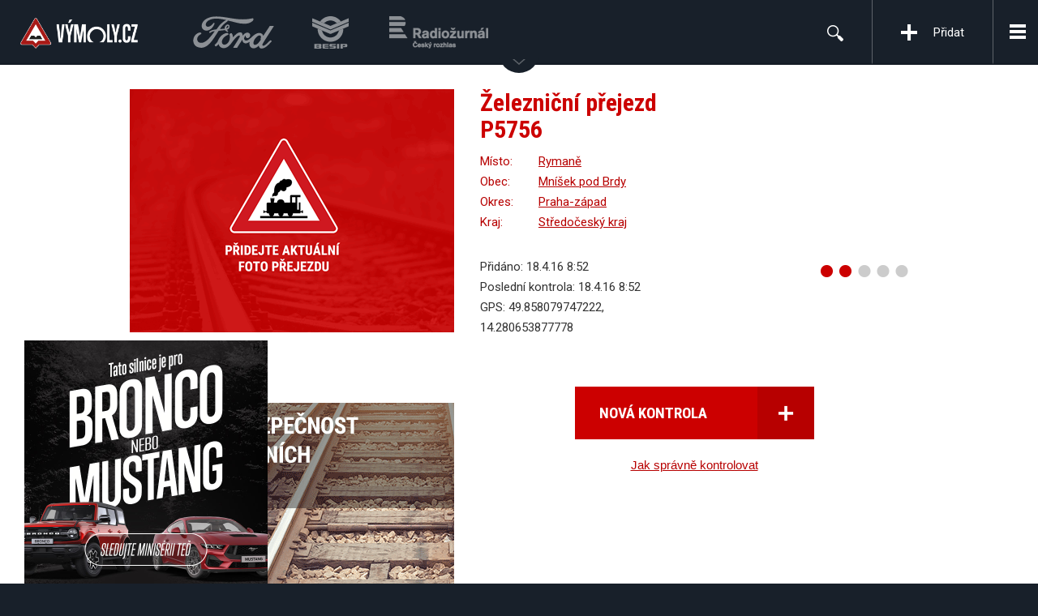

--- FILE ---
content_type: text/html; charset=utf-8
request_url: https://www.vymoly.cz/detail/mnisek-p-brdy-kovohute-mnisek-p-brdy-odb-vl/
body_size: 5553
content:
<!DOCTYPE html>
<!--[if lt IE 7]>      <html class="no-js lt-ie9 lt-ie8 lt-ie7"> <![endif]-->
<!--[if IE 7]>         <html class="no-js lt-ie9 lt-ie8"> <![endif]-->
<!--[if IE 8]>         <html class="no-js lt-ie9"> <![endif]-->
<!--[if gt IE 8]><!--> <html class="no-js"> <!--<![endif]-->
<head>
  <meta charset="utf-8">
	<meta http-equiv="Content-Type" content="text/html; charset=utf-8" />
<meta http-equiv="X-Ua-Compatible" content="IE=edge,chrome=1" />
	<meta name="title" content="Železniční přejezd P5756 | Výmoly - Monitorujeme jednoduše a rychle aktuální stav silnic" />
<meta name="description" content="Projekt VÝMOLY monitoruje aktuální stav silnic a zajišťuje efektivní komunikaci mezi řidiči a správci silnic. Našim cílem není konfrontace, ale hledání efektivních způsobů spolupráce a komunikace mezi řidiči a silničáři." />
<meta name="keywords" content="Výmoly" />
<meta name="language" content="cs" />
<meta name="robots" content="index, follow" />
<meta name="viewport" content="width=device-width, initial-scale=1" />
<meta name="google-site-verification" content="5g49Ya6yNxfHqqICbuVuSsQ_NGHhagkLXU_UzZ3HdGE" />
	<title>Železniční přejezd P5756 | Výmoly - Monitorujeme jednoduše a rychle aktuální stav silnic</title>
	<!--[if IE]>
    <link href='http://fonts.googleapis.com/css?family=Roboto:300&subset=latin,latin-ext' rel='stylesheet' type='text/css'>
    <link href='http://fonts.googleapis.com/css?family=Roboto:400&subset=latin,latin-ext' rel='stylesheet' type='text/css'>
    <link href='http://fonts.googleapis.com/css?family=Roboto:500&subset=latin,latin-ext' rel='stylesheet' type='text/css'>
    <link href='http://fonts.googleapis.com/css?family=Roboto:700&subset=latin,latin-ext' rel='stylesheet' type='text/css'>
  <![endif]-->
  <!--[if IE]>
    <link href='http://fonts.googleapis.com/css?family=Roboto+Condensed:300&subset=latin,latin-ext' rel='stylesheet' type='text/css'>
    <link href='http://fonts.googleapis.com/css?family=Roboto+Condensed:400&subset=latin,latin-ext' rel='stylesheet' type='text/css'>
    <link href='http://fonts.googleapis.com/css?family=Roboto+Condensed:500&subset=latin,latin-ext' rel='stylesheet' type='text/css'>
    <link href='http://fonts.googleapis.com/css?family=Roboto+Condensed:700&subset=latin,latin-ext' rel='stylesheet' type='text/css'>
  <![endif]-->
	<link rel="shortcut icon" href="/favicon.ico" /> 
	<script>
		var ajaxPointsUrl   = 'https://www.vymoly.cz/points.php?url=detail';
		var checkUrl        = 'https://www.vymoly.cz/detail/mnisek-p-brdy-kovohute-mnisek-p-brdy-odb-vl/aktivita/';

		var sendOfficialUrl = 'https://www.vymoly.cz/official/add/'
		var siteUrl         = 'https://www.vymoly.cz/';
		var mapDefZoom      = 8;
		var mapDefCenter = [49.740,16.283];
				var prevWidth       = 185;
		var prevHeight      = 139;
		var prevCorners     = 0;
		var prevBg          = 'FFFFFF';
	</script>
  <script src="https://apis.google.com/js/plusone.js">
    {lang: 'cs'}
  </script>
  <meta property="og:site_name" content="Výmoly - Monitorujeme jednoduše a rychle aktuální stav silnic" />
  <meta property="og:title" content="Výtluk P5756 - Mníšek p/Brdy - KOVOHUTĚ Mníšek p/Brdy (odb.vl.)" />
  <meta property="og:image" content="https://www.vymoly.cz/images/shareLogo.jpg" />
	<script type="text/plain" data-category="marketing">
  (function() {
	  var _fbq = window._fbq || (window._fbq = []);
	  if (!_fbq.loaded) {
	    var fbds = document.createElement('script');
	    fbds.async = true;
	    fbds.src = '//connect.facebook.net/en_US/fbds.js';
	    var s = document.getElementsByTagName('script')[0];
	    s.parentNode.insertBefore(fbds, s);
	    _fbq.loaded = true;
	  }
	  _fbq.push(['addPixelId', '833964226669602']);
	})();
	window._fbq = window._fbq || [];
	window._fbq.push(['track', 'PixelInitialized', {}]);
	</script>
	<noscript><img height="1" width="1" alt="" style="display:none" src="https://www.facebook.com/tr?id=833964226669602&amp;ev=PixelInitialized" /></noscript>
	<script type="text/plain" data-category="marketing">
  (function() {
	 var _fbq = window._fbq || (window._fbq = []);
	 if (!_fbq.loaded) {
	  var fbds = document.createElement('script');
	  fbds.async = true;
	  fbds.src = '//connect.facebook.net/en_US/fbds.js';
	  var s = document.getElementsByTagName('script')[0];
	  s.parentNode.insertBefore(fbds, s);
	  _fbq.loaded = true;
	 }
	 _fbq.push(['addPixelId', '844408588911683']);
	})();
	window._fbq = window._fbq || [];
	window._fbq.push(['track', 'PixelInitialized', {}]);
	</script>
	<noscript><img height="1" width="1" alt="" style="display:none" src="https://www.facebook.com/tr?id=844408588911683&amp;ev=PixelInitialized" /></noscript>


  <script type="text/plain" data-category="marketing">
  /* <![CDATA[ */
  var seznam_retargeting_id = 22575;
  /* ]]> */
  </script>
  <script type="text/plain" data-category="marketing" src="//c.imedia.cz/js/retargeting.js"></script>

  <script type="text/plain" data-category="marketing">
  /* <![CDATA[ */
  var google_conversion_id = 931834567;
  var google_custom_params = window.google_tag_params;
  var google_remarketing_only = true;
  /* ]]> */
  </script>
  <script type="text/plain" data-category="marketing" src="//www.googleadservices.com/pagead/conversion.js">
  </script>
  <noscript>
  <div style="display:inline;">
  <img height="1" width="1" style="border-style:none;" alt="" src="//googleads.g.doubleclick.net/pagead/viewthroughconversion/931834567/?guid=ON&amp;script=0"/>
  </div>
  </noscript>
  <script src="/js/lib/cookieconsent.js" defer></script>
  <script src="/js/frontend/cookieconsent-init.js" defer></script>
<script type="text/javascript" src="https://maps.googleapis.com/maps/api/js?key=AIzaSyDZIuQ1KV41RS5Qu7GRV2jWdk5Hx7b2UtM&amp;sensor=true&amp;language=cs&amp;region=CS"></script>
<script type="text/javascript" src="/js/frontend.js"></script>
<link rel="stylesheet" type="text/css" media="screen" href="https://fonts.googleapis.com/css?family=Roboto:400,300,500,700&amp;subset=latin,latin-ext" />
<link rel="stylesheet" type="text/css" media="screen" href="https://fonts.googleapis.com/css?family=Roboto+Condensed:400,300,500,700&amp;subset=latin,latin-ext" />
<link rel="stylesheet" type="text/css" media="screen" href="/css/frontend.css" />
  <!-- HTML5 shim and Respond.js IE8 support of HTML5 elements and media queries -->
  <!--[if lt IE 9]>
    <script src="https://oss.maxcdn.com/libs/html5shiv/3.7.0/html5shiv.js"></script>
    <script src="https://oss.maxcdn.com/libs/respond.js/1.4.2/respond.min.js"></script>
  <![endif]--></head>
<body class="">
  <div id="fb-root"></div>
  <script src="https://connect.facebook.net/cs_CZ/all.js#appId=158705497514045&amp;xfbml=1"></script>
  <div id="header">
    <div class="header-top">
      <div class="cont-logo">
        <a class="logo-header logo" href="/"><img alt="Výmoly - Monitorujeme jednoduše a rychle aktuální stav silnic" src="/images/new/logo_cs.png" /></a>                <a class="logo-header logo-ford" href="https://www.ford.cz" onclick="window.open(this.href); return false;"><img alt="Ford" src="/images/new/logo-ford.svg" /></a>
        <a class="logo-header logo-besip" href="http://www.ibesip.cz/" onclick="window.open(this.href); return false;"><img alt="Besip" src="/images/new/logo-besip.png" /></a>
        <a class="logo-header logo-cesky-rozhlas" href="http://www.rozhlas.cz/radiozurnal/" onclick="window.open(this.href); return false;"><img alt="ČRo Radiožurnál" src="/images/new/logo-cesky-rozhlas.png" /></a>
      </div>
      <div class="cont-nav">
        <a id="toggle-nav" class="toggle-nav" href="#nav"><span>Menu</span></a>
        <a id="toggle-slide-nav" class="toggle-nav" href="#slide-nav"></a>
        <div id="slide-nav">
          <a class="add-pothole" href="/pridat-vymol/">Přidat</a>          <ul id="nav">
            <li><a href="/o-projektu/">O projektu</a></li>
            <li><a href="/fotogalerie/">Galerie</a></li>
            <li><a href="/zebricky/">Žebříčky</a></li>
            <li><a href="/posledni-aktivity/">Poslední aktivity</a></li>
            <li><a href="/bronco-nebo-mustang/">Bronco nebo Mustang</a></li>
            <li><a href="/tipy-rady/">Tipy a rady</a></li>
            <li><a href="http://blog.vymoly.cz/">Aktuality</a></li>
            <li><a href="/pro-media/">Pro média</a></li>
            <li><a href="/prihlaseni/">Přihlášení</a></li>
            <li><a href="/registrace/">Registrace</a></li>
          </ul>
          <form role="search" id="search" class="cont-search" method="get" action="/vyhledavani/">            <div id="search-input">
              <input type="text" name="q" maxlength="50" value="" placeholder="Hledej">
            </div>
            <div class="cont-search-btn">
              <a href="#search-input" class="btn-toggle-search"></a>
              <button class="btn-search" type="submit">&nbsp;</button>
            </div>
          </form>
        </div>
      </div>
    </div>
    <div class="help-wrap">
      <div id="help">
        <div class="cont-help">
          <div class="help-text">
            <h2>Nahlaste jednoduše a&nbsp;rychle výmoly, které vás trápí!</h2>
            <p>Nahlaste přes web nebo mobilní aplikaci úsek, který vás trápí. Informace odešleme odpovědnému správci silnice.</p>
            <a class="btn" href="/pridat-vymol/">Nahlásit výtluk <i class="icon-arrow"></i></a>          </div>
          <div class="help-video">
            <video preload="auto" controls="">
              <source src="https://www.vymoly.cz/uploads/video.mp4" type="video/mp4">
            </video>
          </div>
        </div>
        <a class="btn btn-close" id="close-help" aria-hidden="true"><span>×</span>Zavřít</a>
      </div>
      <div class="grad-bottom"></div>
      <a id="toggle-help"><span></span></a>
    </div>
  </div>
  <div id="main">
    <div class="cont">
      <div class="row">
        <div class="detail-right">
          <div class="row">
            <div class="detail-place">
              <h1>Železniční přejezd P5756</h1>
              <p><span>Místo:</span> <a href="/vyhledavani/?q=Ryman%C4%9B&amp;city=Mn%C3%AD%C5%A1ek%20pod%20Brdy">Rymaně</a></p>
              <p><span>Obec:</span> <a href="/oblast/cz/stredocesky-kraj/praha-zapad/mnisek-pod-brdy/">Mníšek pod Brdy</a></p>
              <p><span>Okres:</span> <a href="/oblast/cz/stredocesky-kraj/praha-zapad/">Praha-západ</a></p>
              <p><span>Kraj:</span> <a href="/oblast/cz/stredocesky-kraj/">Středočeský kraj</a></p>
            </div>
          </div>
          <div class="row">
            <div class="detail-info">
              <p>Přidáno: 18.4.16 8:52</p>
              <p>Poslední kontrola: 18.4.16 8:52</p>
              <p>GPS: 49.858079747222, 14.280653877778</p>
            </div>
            <div class="detail-rank">
              <p class="rating" data-ajaxrating="15372" id="rating_last_53195">
                <span class="ajaxWrap">
                  <a href="/detail/mnisek-p-brdy-kovohute-mnisek-p-brdy-odb-vl/?rating=1" class="active"></a>
                  <a href="/detail/mnisek-p-brdy-kovohute-mnisek-p-brdy-odb-vl/?rating=2" class="active"></a>
                  <a href="/detail/mnisek-p-brdy-kovohute-mnisek-p-brdy-odb-vl/?rating=3" class=""></a>
                  <a href="/detail/mnisek-p-brdy-kovohute-mnisek-p-brdy-odb-vl/?rating=4" class=""></a>
                  <a href="/detail/mnisek-p-brdy-kovohute-mnisek-p-brdy-odb-vl/?rating=5" class=""></a>
                </span>
              </p>
                          </div>
          </div>
          <div class="detail-text">
            
            <p class="btn-wrap-center">
              <a class="btn btn-lg" href="/detail/mnisek-p-brdy-kovohute-mnisek-p-brdy-odb-vl/aktivita/">Nová kontrola<i class="icon-plus"></i></a>            </p>
            <p class="btn-wrap-center">
<a onclick="var w=window.open(this.href);w.focus();return false;" href="/aktuality/navod-proc-a-jak-kontrolovat-vytluky-sledujte-na-silnicich-sve-vytluky-a-zachycujte-jejich-aktualni-stav/">Jak správně kontrolovat</a>            </p>
          </div>
        </div>
        <div class="detail-left">
          <a class="detail-image lightbox"><img alt="" class="detail-image" src="/images/mainPhoto_4.png" /></a>
          <div class="detail-cont-images">
          </div>
          <div class="detail-static-map">
            <a href="#detailMapCont" class="mapLink" title="Zvětšit mapu"><img alt="Mapa" src="https://maps.google.com/maps/api/staticmap?key=AIzaSyDZIuQ1KV41RS5Qu7GRV2jWdk5Hx7b2UtM&amp;size=400x300&amp;markers=icon:https://www.vymoly.cz/images/new/cluster/4_unit_0.png|49.858079747222,14.280653877778&amp;sensor=false&amp;zoom=13" width="400" height="300" /></a>
          </div>
          <div id="detailMapCont" style="display: none;"><div id="detailMap" class="mapContainer"></div></div>
          <a onclick="var w=window.open(this.href);w.focus();return false;" href="http://blog.vymoly.cz/2016/tipy-besipu-pro-vetsi-bezpecnost-na-zeleznicnich-prejezdech/"><img alt="Tipy pro bezpečnost na železničních přejezdech" style="margin-bottom: 30px;" src="/images/besip-vymoly-400x300.gif" /></a>          <fb:comments href="https://www.vymoly.cz/detail/mnisek-p-brdy-kovohute-mnisek-p-brdy-odb-vl/" width="410" num_posts="10"></fb:comments>
        </div>
      </div>
    </div>
    <script>
    var mapDefCenter = new google.maps.LatLng(49.858079747222,14.280653877778);
    var mapZoom = 14;
    var selectedPointId = 15372;
    var detailCategory = 4;
    </script>
    <div class="app-banner-wrap">
      <div class="app-banner">
        <a href="/bronco-nebo-mustang/" class="app-banner-content"></a>
      </div>
    </div>
  </div>
  <div id="footer">
    <div class="cont">
      <div class="row">
        <div class="col-33">
          <div class="col-facebook">
            <h3>Výmoly na Facebooku</h3>
            <div class="like-box-wrap">
              <div class="fb-like-box" data-href="https://www.facebook.com/vymoly" data-colorscheme="light" data-show-faces="true" data-header="true" data-stream="false" data-show-border="true" data-width="300" data-height="285"></div>
            </div>
          </div>
        </div>
        <div class="col-33">
          <div class="col-activities">
            <h3><a href="/posledni-aktivity/">Poslední aktivity</a></h3>
            <ul>
              <li>
                <h4>
                  <a href="/detail/holubice-silnice-e50-3/">
Opraven výtluk CZ10629                  </a>
                </h4>
                <a href="/detail/holubice-silnice-e50-3">Holubice, silnice E50</a>                <p class="post-footer">
                  <a href="/profil/6321">P. Š.</a> | 23.1.26 18:15                </p>
              </li>
              <li>
                <h4>
                  <a href="/detail/holubice-silnice-e50-4/">
Opraven výtluk CZ10995                  </a>
                </h4>
                <a href="/detail/holubice-silnice-e50-4">Holubice, silnice E50</a>                <p class="post-footer">
                  <a href="/profil/6321">P. Š.</a> | 23.1.26 18:14                </p>
              </li>
              <li>
                <h4>
                  <a href="/detail/holubice-silnice-d1/">
Zkontrolován výtluk CZ10562                  </a>
                </h4>
                <a href="/detail/holubice-silnice-d1">Holubice, silnice D1</a>                <p class="post-footer">
                  <a href="/profil/6321">P. Š.</a> | 23.1.26 18:14                </p>
              </li>
              <li>
                <h4>
                  <a href="/detail/olomouc-silnice-subova/">
Přidán výtluk CZ11910                  </a>
                </h4>
                <a href="/detail/olomouc-silnice-subova">Olomouc, silnice Šubova</a>                <p class="post-footer">
                  <a href="/profil/19102">Kateřina Nováková</a> | 23.1.26 17:46                </p>
              </li>
            </ul>
          </div>
        </div>
        <div class="col-33">
          <div class="col-news">
            <h3><a href="/aktuality/">Aktuality</a></h3>
            <ul>
              <li>
                <a href="http://blog.vymoly.cz/2024/kvalitni-komunikaci-k-bezpecnejsim-a-kvalitnejsim-ceskym-komunikacim/">Kvalitní komunikací k bezpečnějším a kvalitnějším českým komunikacím</a><br>
                <span class="post-footer">5.11.24 13:15</span>
              </li>
              <li>
                <a href="http://blog.vymoly.cz/2020/vyhodnoceni-souteze-o-nejaktivnejsi-vymolare-roku-2019/">Vyhodnocení soutěže o nejaktivnější výmoláře roku 2019</a><br>
                <span class="post-footer">16.4.20 8:24</span>
              </li>
              <li>
                <a href="http://blog.vymoly.cz/2019/dalnice-d1-zvolena-vitezem-anticeny-nejhorsi-dira-v-republice-2019-projektu-vymoly-cz/">Dálnice D1 zvolena “vítězem” anticeny Nejhorší díra v republice 2019 projektu Výmoly.cz</a><br>
                <span class="post-footer">16.12.19 10:07</span>
              </li>
              <li>
                <a href="http://blog.vymoly.cz/2019/nejaktivnejsi-vymolar-za-mesic-rijen-2019/">Nejaktivnější výmolář za měsíc říjen 2019</a><br>
                <span class="post-footer">29.11.19 8:43</span>
              </li>
            </ul>
          </div>
        </div>
      </div>
      <div class="footer-bottom">
        <div class="footer-links">
          <a href="/kontakt/">Kontakt</a>          <a href="mailto:info@vymoly.cz">Tipy, připomínky a nápady</a>
          <a href="/vseobecne-podminky/">Všeobecné obchodní podmínky</a>          <a href="/cookies/">Cookies</a>          <a href="/osobni-udaje/">Osobní údaje</a>        </div>
        <div class="footer-social">
          <a href="https://www.facebook.com/vymoly" class="social-icon facebook open-blank" title="" data-original-title="Facebook">
            <span>Facebook</span>
          </a><a href="https://twitter.com/vymoly" class="social-icon twitter open-blank" title="" data-original-title="Twitter">
            <span>Twitter</span>
          </a><a href="https://plus.google.com/111522657967500821021" class="social-icon google open-blank" title="" data-original-title="Google+">
            <span>Google+</span>
          </a><a href="http://www.youtube.com/vymoly" class="social-icon youtube open-blank" title="" data-original-title="Youtube">
            <span>YouTube</span>
          </a>        </div>
        <div class="footer-partners">
          <a href="/generali/"><img alt="Generali" src="/images/new/logo-generali.png" /></a>
          <a href="http://www.ibesip.cz/" onclick="window.open(this.href); return false;"><img alt="Besip" src="/images/new/logo-besip.png" /></a>
          <a href="http://www.rozhlas.cz/radiozurnal/" onclick="window.open(this.href); return false;"><img alt="ČRo Radiožurnál" src="/images/new/logo-cesky-rozhlas.png" /></a>
        </div>
        <div class="footer-copy">
          <p>
            Vytvořil a spravuje<br>
            <a href="http://www.plusdesign.cz/" class="open-blank">
              <span>Plus Design &amp; Marketing <small>s.r.o.</small></span>
            </a>
          </p>
        </div>
      </div>
    </div>
  </div><script>
  if (typeof(FB) != 'undefined' && typeof(FB.init) != 'undefined') FB.init({ 
    appId: '158705497514045',
    cookie: true, 
    status: true,
    xfbml: true 
  });
</script>  <script>
    var _gaq = _gaq || [];
    _gaq.push(['_setAccount', 'UA-2680583-5']);
    _gaq.push(['_trackPageview']);

    (function()
    {
      var ga = document.createElement('script'); ga.type = 'text/javascript'; ga.async = true;
      ga.src = ('https:' == document.location.protocol ? 'https://ssl' : 'http://www') + '.google-analytics.com/ga.js';
      var s = document.getElementsByTagName('script')[0]; s.parentNode.insertBefore(ga, s);
    })();
  </script>
</body>
</html>

--- FILE ---
content_type: application/javascript; charset=utf-8
request_url: https://www.vymoly.cz/js/frontend/cookieconsent-init.js
body_size: 1535
content:
function updateCookieConsent(cookie) {
    
}

CookieConsent.run({
    categories: {
        necessary: {
            enabled: true,
            readOnly: true
        },
        analytics: {
            enabled: false,
            readonly: false
        },
        marketing: {
            enabled: false,
            readonly: false
        }
    },
    onConsent: ({cookie}) => {
        updateCookieConsent(cookie);
    },
    onChange: ({cookie, changedCategories, changedServices}) => {
        updateCookieConsent(cookie);
    },
    gui_options: {
        consent_modal: {
            layout: 'bar',
            transition: 'slide'
        }
    },

    language: {
        default: 'cs',
        translations: {
            'cs': {
                consentModal: {
                    title: "Používáme cookies!",
                    description: "Tato webová stránka ukládá data, jako jsou soubory cookie, aby umožnila základní fungování stránek, jakož i marketing, personalizaci a analýzu. Nastavení můžete kdykoli změnit nebo přijmout výchozí nastavení. Tento banner můžete zavřít a pokračovat pouze se základními soubory cookie.",
                    acceptAllBtn: "Přijmout vše",
                    acceptNecessaryBtn: "Odmítnout vše",
                    showPreferencesBtn: "Nastavení"
                },
                preferencesModal: {
                    title: "Nastavení cookies",
                    acceptAllBtn: "Přijmout vše",
                    acceptNecessaryBtn: "Odmítnout vše",
                    savePreferencesBtn: "Uložit nastavení",
                    closeIconLabel: "Zavřít",
                    sections: [
                        {
                            title: "Používání cookies",
                            description: "Při návštěvě webových stránek mohou tyto stránky ukládat nebo načítat data v prohlížeči. Toto ukládání je často nezbytné pro základní fungování webu. Ukládání dat může sloužit pro marketing, analýzu a personalizaci webu, jako je například uložení vašich preferencí. Ochrana osobních údajů je pro nás důležitá, takže některá ukládání, která nemusí být nezbytná pro základní fungování webu, můžete deaktivovat. Blokování kategorií může mít dopad na vaše zkušenosti na webu. <a href=\"https://www.vymoly.cz/cookies/\" class=\"cc-link\" onclick=\"window.open(this.href); return false;\">Více informací</a>"
                        },
                        {
                            title: "Technické cookies",
                            description: "Technické cookies jsou nezbytné pro správné fungování webu a všech funkcí, které nabízí. Nepožadujeme Váš souhlas s využitím technických cookies na našem webu. Z tohoto důvodu technické cookies nemohou být individuálně deaktivovány nebo aktivovány.",
                            linkedCategory: "necessary"
                        },
                        {
                            title: "Analytické cookies",
                            description: 'Analytické cookies nám umožňují měření výkonu našeho webu a našich reklamních kampaní. Jejich pomocí určujeme počet návštěv a zdroje návštěv našich internetových stránek. Data získaná pomocí těchto cookies zpracováváme souhrnně, bez použití identifikátorů, které ukazují na konkrétní uživatelé našeho webu. Pokud vypnete používání analytických cookies ve vztahu k Vaší návštěvě, ztrácíme možnost analýzy výkonu a optimalizace našich opatření.',
                            linkedCategory: "analytics"
                        },
                        {
                            title: "Reklamní cookies",
                            description: 'Reklamní cookies používáme my nebo naši partneři, abychom Vám mohli zobrazit vhodné obsahy nebo reklamy jak na našich stránkách, tak na stránkách třetích subjektů. Díky tomu můžeme vytvářet profily založené na Vašich zájmech, tak zvané pseudonymizované profily. Na základě těchto informací není zpravidla možná bezprostřední identifikace Vaší osoby, protože jsou používány pouze pseudonymizované údaje. Pokud nevyjádříte souhlas, nebudete příjemcem obsahů a reklam přizpůsobených Vašim zájmům.',
                            linkedCategory: "marketing"
                        }
                    ]
                }
            }
        }
    }
});

--- FILE ---
content_type: application/javascript; charset=utf-8
request_url: https://www.vymoly.cz/js/lib/cookieconsent.js
body_size: 11518
content:
/*!
* CookieConsent 3.0.1
* https://github.com/orestbida/cookieconsent
* Author Orest Bida
* Released under the MIT License
*/
var e, t;
e = this, t = function (e) {
    'use strict';
    const t = 'opt-in', o = 'opt-out', n = 'show--consent', s = 'show--preferences', a = 'disable--interaction',
        c = 'data-category', r = 'div', i = 'button', l = 'aria-hidden', d = 'btn-group', f = 'click', _ = 'data-role',
        u = 'consentModal', p = 'preferencesModal';

    class g {
        constructor() {
            this.t = {
                mode: t,
                revision: 0,
                autoShow: !0,
                lazyHtmlGeneration: !0,
                autoClearCookies: !0,
                manageScriptTags: !0,
                hideFromBots: !0,
                cookie: {name: 'cc_cookie', expiresAfterDays: 182, domain: '', path: '/', sameSite: 'Lax'}
            }, this.o = {
                i: {},
                l: '',
                _: {},
                u: {},
                p: {},
                m: [],
                v: !1,
                h: null,
                C: null,
                S: null,
                M: '',
                T: !0,
                D: !1,
                k: !1,
                A: !1,
                N: !1,
                H: [],
                V: !1,
                j: !0,
                I: [],
                L: !1,
                F: '',
                P: !1,
                O: [],
                R: [],
                B: [],
                G: [],
                J: !1,
                U: !1,
                $: !1,
                q: [],
                K: [],
                W: [],
                X: {},
                Y: {},
                Z: {},
                ee: {},
                te: {},
                oe: []
            }, this.ne = {se: {}, ae: {}}, this.ce = {}, this.re = {
                ie: 'cc:onFirstConsent',
                le: 'cc:onConsent',
                de: 'cc:onChange',
                fe: 'cc:onModalShow',
                _e: 'cc:onModalHide',
                ue: 'cc:onModalReady'
            }
        }
    }

    const m = new g, b = (e, t) => e.indexOf(t), v = (e, t) => -1 !== b(e, t), y = e => Array.isArray(e),
        h = e => 'string' == typeof e, C = e => !!e && 'object' == typeof e && !y(e), w = e => 'function' == typeof e,
        S = e => Object.keys(e), x = e => Array.from(new Set(e)), M = () => document.activeElement,
        T = e => e.preventDefault(), D = (e, t) => e.querySelectorAll(t), k = e => e.dispatchEvent(new Event('change')),
        E = e => {
            const t = document.createElement(e);
            return e === i && (t.type = e), t
        }, A = (e, t, o) => e.setAttribute(t, o), N = (e, t, o) => {
            e.removeAttribute(o ? 'data-' + t : t)
        }, H = (e, t, o) => e.getAttribute(o ? 'data-' + t : t), V = (e, t) => e.appendChild(t),
        j = (e, t) => e.classList.add(t), I = (e, t) => j(e, 'cm__' + t), L = (e, t) => j(e, 'pm__' + t),
        F = (e, t) => e.classList.remove(t), P = e => {
            if ('object' != typeof e) return e;
            if (e instanceof Date) return new Date(e.getTime());
            let t = Array.isArray(e) ? [] : {};
            for (let o in e) {
                let n = e[o];
                t[o] = P(n)
            }
            return t
        }, O = () => {
            const e = {}, {O: t, X: o, Y: n} = m.o;
            for (const s of t) e[s] = J(n[s], S(o[s]));
            return e
        }, R = (e, t) => dispatchEvent(new CustomEvent(e, {detail: t})), B = (e, t, o, n) => {
            e.addEventListener(t, o), n && m.o.m.push({pe: e, ge: t, me: o})
        }, G = () => {
            const e = m.t.cookie.expiresAfterDays;
            return w(e) ? e(m.o.F) : e
        }, J = (e, t) => {
            const o = e || [], n = t || [];
            return o.filter((e => !v(n, e))).concat(n.filter((e => !v(o, e))))
        }, U = e => {
            m.o.R = x(e), m.o.F = (() => {
                let e = 'custom';
                const {R: t, O: o, B: n} = m.o, s = t.length;
                return s === o.length ? e = 'all' : s === n.length && (e = 'necessary'), e
            })()
        }, $ = (e, t, o, n) => {
            const s = 'accept-', {show: a, showPreferences: c, hide: r, hidePreferences: i, acceptCategory: l} = t,
                d = e || document, _ = e => D(d, `[data-cc="${e}"]`), u = (e, t) => {
                    T(e), l(t), i(), r()
                }, p = _('show-preferencesModal'), g = _('show-consentModal'), b = _(s + 'all'), v = _(s + 'necessary'),
                y = _(s + 'custom'), h = m.t.lazyHtmlGeneration;
            for (const e of p) A(e, 'aria-haspopup', 'dialog'), B(e, f, (e => {
                T(e), c()
            })), h && (B(e, 'mouseenter', (e => {
                T(e), m.o.N || o(t, n)
            }), !0), B(e, 'focus', (() => {
                m.o.N || o(t, n)
            })));
            for (let e of g) A(e, 'aria-haspopup', 'dialog'), B(e, f, (e => {
                T(e), a(!0)
            }), !0);
            for (let e of b) B(e, f, (e => {
                u(e, 'all')
            }), !0);
            for (let e of y) B(e, f, (e => {
                u(e)
            }), !0);
            for (let e of v) B(e, f, (e => {
                u(e, [])
            }), !0)
        }, z = (e, t) => {
            e && (t && (e.tabIndex = -1), e.focus(), t && e.removeAttribute('tabindex'))
        }, q = (e, t) => {
            const o = n => {
                n.target.removeEventListener('transitionend', o), 'opacity' === n.propertyName && '1' === getComputedStyle(e).opacity && z((e => 1 === e ? m.ne.be : m.ne.ve)(t))
            };
            B(e, 'transitionend', o)
        };
    let K;
    const Q = e => {
            clearTimeout(K), e ? j(m.ne.ye, a) : K = setTimeout((() => {
                F(m.ne.ye, a)
            }), 500)
        },
        W = ['M 19.5 4.5 L 4.5 19.5 M 4.5 4.501 L 19.5 19.5', 'M 3.572 13.406 L 8.281 18.115 L 20.428 5.885', 'M 21.999 6.94 L 11.639 17.18 L 2.001 6.82 '],
        X = (e = 0, t = 1.5) => `<svg viewBox="0 0 24 24" stroke-width="${t}"><path d="${W[e]}"/></svg>`, Y = e => {
            const t = m.ne, o = m.o;
            (e => {
                const n = e === t.he, s = o.i.disablePageInteraction ? t.ye : n ? t.Ce : t.ye;
                B(s, 'keydown', (t => {
                    if ('Tab' !== t.key || !(n ? o.k && !o.A : o.A)) return;
                    const s = M(), a = n ? o.q : o.K;
                    0 !== a.length && (t.shiftKey ? s !== a[0] && e.contains(s) || (T(t), z(a[1])) : s !== a[1] && e.contains(s) || (T(t), z(a[0])))
                }), !0)
            })(e)
        }, Z = ['[href]', i, 'input', 'details', '[tabindex]'].map((e => e + ':not([tabindex="-1"])')).join(','),
        ee = e => {
            const {o: t, ne: o} = m, n = (e, t) => {
                const o = D(e, Z);
                t[0] = o[0], t[1] = o[o.length - 1]
            };
            1 === e && t.D && n(o.he, t.q), 2 === e && t.N && n(o.we, t.K)
        }, te = (e, t, o) => {
            const {de: n, le: s, ie: a, _e: c, ue: r, fe: i} = m.ce, l = m.re;
            if (t) {
                const n = {modalName: t};
                return e === l.fe ? w(i) && i(n) : e === l._e ? w(c) && c(n) : (n.modal = o, w(r) && r(n)), R(e, n)
            }
            const d = {cookie: m.o.p};
            e === l.ie ? w(a) && a(P(d)) : e === l.le ? w(s) && s(P(d)) : (d.changedCategories = m.o.I, d.changedServices = m.o.ee, w(n) && n(P(d))), R(e, P(d))
        }, oe = (e, t) => {
            try {
                return e()
            } catch (e) {
                return !t && console.warn('CookieConsent:', e), !1
            }
        }, ne = e => {
            const {Y: t, ee: o, O: n, X: s, oe: a, p: r, I: i} = m.o;
            for (const e of n) {
                const n = o[e] || t[e] || [];
                for (const o of n) {
                    const n = s[e][o];
                    if (!n) continue;
                    const {onAccept: a, onReject: c} = n;
                    !n.Se && v(t[e], o) ? (n.Se = !0, w(a) && a()) : n.Se && !v(t[e], o) && (n.Se = !1, w(c) && c())
                }
            }
            if (!m.t.manageScriptTags) return;
            const l = a, d = e || r.categories || [], f = (e, n) => {
                if (n >= e.length) return;
                const s = a[n];
                if (s.xe) return f(e, n + 1);
                const r = s.Me, l = s.Te, _ = s.De, u = v(d, l), p = !!_ && v(t[l], _);
                if (!_ && !s.ke && u || !_ && s.ke && !u && v(i, l) || _ && !s.ke && p || _ && s.ke && !p && v(o[l] || [], _)) {
                    s.xe = !0;
                    const t = H(r, 'type', !0);
                    N(r, 'type', !!t), N(r, c);
                    let o = H(r, 'src', !0);
                    o && N(r, 'src', !0);
                    const a = E('script');
                    a.textContent = r.innerHTML;
                    for (const {nodeName: e} of r.attributes) A(a, e, r[e] || H(r, e));
                    t && (a.type = t), o ? a.src = o : o = r.src;
                    const i = !!o && (!t || ['text/javascript', 'module'].includes(t));
                    if (i && (a.onload = a.onerror = () => {
                        f(e, ++n)
                    }), r.replaceWith(a), i) return
                }
                f(e, ++n)
            };
            f(l, 0)
        }, se = 'bottom', ae = 'left', ce = 'center', re = 'right', ie = 'inline', le = 'wide', de = 'pm--',
        fe = ['middle', 'top', se], _e = [ae, ce, re], ue = {
            box: {Ee: [le, ie], Ae: fe, Ne: _e, He: se, Ve: re},
            cloud: {Ee: [ie], Ae: fe, Ne: _e, He: se, Ve: ce},
            bar: {Ee: [ie], Ae: fe.slice(1), Ne: [], He: se, Ve: ''}
        }, pe = {box: {Ee: [], Ae: [], Ne: [], He: '', Ve: ''}, bar: {Ee: [le], Ae: [], Ne: [ae, re], He: '', Ve: ae}},
        ge = e => {
            const t = m.o.i.guiOptions, o = t && t.consentModal, n = t && t.preferencesModal;
            0 === e && me(m.ne.he, ue, o, 'cm--', 'box', 'cm'), 1 === e && me(m.ne.we, pe, n, de, 'box', 'pm')
        }, me = (e, t, o, n, s, a) => {
            e.className = a;
            const c = o && o.layout, r = o && o.position, i = o && o.flipButtons, l = !o || !1 !== o.equalWeightButtons,
                d = c && c.split(' ') || [], f = d[0], _ = d[1], u = f in t ? f : s, p = t[u], g = v(p.Ee, _) && _,
                b = r && r.split(' ') || [], y = b[0], h = n === de ? b[0] : b[1], C = v(p.Ae, y) ? y : p.He,
                w = v(p.Ne, h) ? h : p.Ve, S = t => {
                    t && j(e, n + t)
                };
            S(u), S(g), S(C), S(w), i && S('flip');
            const x = a + '__btn--secondary';
            if ('cm' === a) {
                const {je: e, Ie: t} = m.ne;
                e && (l ? F(e, x) : j(e, x)), t && (l ? F(t, x) : j(t, x))
            } else {
                const {Le: e} = m.ne;
                e && (l ? F(e, x) : j(e, x))
            }
        }, be = (e, t) => {
            const o = m.o, n = m.ne, {hide: s, hidePreferences: a, acceptCategory: c} = e, u = e => {
                c(e), a(), s()
            }, g = o.u && o.u.preferencesModal;
            if (!g) return;
            const b = g.title, v = g.closeIconLabel, y = g.acceptAllBtn, w = g.acceptNecessaryBtn, x = g.savePreferencesBtn,
                M = g.sections || [], T = y || w || x;
            if (n.Fe) n.Pe = E(r), L(n.Pe, 'body'); else {
                n.Fe = E(r), j(n.Fe, 'pm-wrapper');
                const e = E('div');
                j(e, 'pm-overlay'), V(n.Fe, e), B(e, f, a), n.we = E(r), j(n.we, 'pm'), A(n.we, 'role', 'dialog'), A(n.we, l, !0), A(n.we, 'aria-modal', !0), A(n.we, 'aria-labelledby', 'pm__title'), B(n.ye, 'keydown', (e => {
                    27 === e.keyCode && a()
                }), !0), n.Oe = E(r), L(n.Oe, 'header'), n.Re = E('h2'), L(n.Re, 'title'), n.Re.id = 'pm__title', n.Be = E(i), L(n.Be, 'close-btn'), A(n.Be, 'aria-label', g.closeIconLabel || ''), B(n.Be, f, a), n.Ge = E('span'), n.Ge.innerHTML = X(), V(n.Be, n.Ge), n.Je = E(r), L(n.Je, 'body'), n.Ue = E(r), L(n.Ue, 'footer');
                var D = E(r);
                j(D, 'btns');
                var k = E(r), N = E(r);
                L(k, d), L(N, d), V(n.Ue, k), V(n.Ue, N), V(n.Oe, n.Re), V(n.Oe, n.Be), n.ve = E(r), A(n.ve, 'tabIndex', -1), V(n.we, n.ve), V(n.we, n.Oe), V(n.we, n.Je), T && V(n.we, n.Ue), V(n.Fe, n.we)
            }
            let H;
            b && (n.Re.innerHTML = b, v && A(n.Be, 'aria-label', v)), M.forEach(((e, t) => {
                const s = e.title, a = e.description, c = e.linkedCategory, d = c && o.P[c], _ = e.cookieTable,
                    u = _ && _.body, p = _ && _.caption, m = u && u.length > 0, b = !!d, v = b && o.X[c],
                    y = C(v) && S(v) || [], w = b && (!!a || !!m || S(v).length > 0);
                var x = E(r);
                if (L(x, 'section'), w || a) {
                    var M = E(r);
                    L(M, 'section-desc-wrapper')
                }
                let T = y.length;
                if (w && T > 0) {
                    const e = E(r);
                    L(e, 'section-services');
                    for (const t of y) {
                        const o = v[t], n = o && o.label || t, s = E(r), a = E(r), i = E(r), l = E(r);
                        L(s, 'service'), L(l, 'service-title'), L(a, 'service-header'), L(i, 'service-icon');
                        const f = ve(n, t, d, !0, c);
                        l.innerHTML = n, V(a, i), V(a, l), V(s, a), V(s, f), V(e, s)
                    }
                    V(M, e)
                }
                if (s) {
                    var D = E(r), k = E(b ? i : r);
                    if (L(D, 'section-title-wrapper'), L(k, 'section-title'), k.innerHTML = s, V(D, k), b) {
                        const e = E('span');
                        e.innerHTML = X(2, 3.5), L(e, 'section-arrow'), V(D, e), x.className += '--toggle';
                        const t = ve(s, c, d);
                        let o = g.serviceCounterLabel;
                        if (T > 0 && h(o)) {
                            let e = E('span');
                            L(e, 'badge'), L(e, 'service-counter'), A(e, l, !0), A(e, 'data-servicecounter', T), o && (o = o.split('|'), o = o.length > 1 && T > 1 ? o[1] : o[0], A(e, 'data-counterlabel', o)), e.innerHTML = T + (o ? ' ' + o : ''), V(k, e)
                        }
                        if (w) {
                            L(x, 'section--expandable');
                            var N = c + '-desc';
                            A(k, 'aria-expanded', !1), A(k, 'aria-controls', N)
                        }
                        V(D, t)
                    } else A(k, 'role', 'heading'), A(k, 'aria-level', '3');
                    V(x, D)
                }
                if (a) {
                    var I = E('p');
                    L(I, 'section-desc'), I.innerHTML = a, V(M, I)
                }
                if (w && (A(M, l, 'true'), M.id = N, ((e, t, o) => {
                    B(k, f, (() => {
                        t.classList.contains('is-expanded') ? (F(t, 'is-expanded'), A(o, 'aria-expanded', 'false'), A(e, l, 'true')) : (j(t, 'is-expanded'), A(o, 'aria-expanded', 'true'), A(e, l, 'false'))
                    }))
                })(M, x, k), m)) {
                    const e = E('table'), o = E('thead'), s = E('tbody');
                    if (p) {
                        const t = E('caption');
                        L(t, 'table-caption'), t.innerHTML = p, e.appendChild(t)
                    }
                    L(e, 'section-table'), L(o, 'table-head'), L(s, 'table-body');
                    const a = _.headers, c = S(a), i = n.$e.createDocumentFragment(), l = E('tr');
                    for (const e of c) {
                        const o = a[e], n = E('th');
                        n.id = 'cc__row-' + o + t, A(n, 'scope', 'col'), L(n, 'table-th'), n.innerHTML = o, V(i, n)
                    }
                    V(l, i), V(o, l);
                    const d = n.$e.createDocumentFragment();
                    for (const e of u) {
                        const o = E('tr');
                        L(o, 'table-tr');
                        for (const n of c) {
                            const s = a[n], c = e[n], i = E('td'), l = E(r);
                            L(i, 'table-td'), A(i, 'data-column', s), A(i, 'headers', 'cc__row-' + s + t), l.insertAdjacentHTML('beforeend', c), V(i, l), V(o, i)
                        }
                        V(d, o)
                    }
                    V(s, d), V(e, o), V(e, s), V(M, e)
                }
                (w || a) && V(x, M);
                const P = n.Pe || n.Je;
                b ? (H || (H = E(r), L(H, 'section-toggles')), H.appendChild(x)) : H = null, V(P, H || x)
            })), y && (n.ze || (n.ze = E(i), L(n.ze, 'btn'), A(n.ze, _, 'all'), V(k, n.ze), B(n.ze, f, (() => u('all')))), n.ze.innerHTML = y), w && (n.Le || (n.Le = E(i), L(n.Le, 'btn'), A(n.Le, _, 'necessary'), V(k, n.Le), B(n.Le, f, (() => u([])))), n.Le.innerHTML = w), x && (n.qe || (n.qe = E(i), L(n.qe, 'btn'), L(n.qe, 'btn--secondary'), A(n.qe, _, 'save'), V(N, n.qe), B(n.qe, f, (() => u()))), n.qe.innerHTML = x), n.Pe && (n.we.replaceChild(n.Pe, n.Je), n.Je = n.Pe), ge(1), o.N || (o.N = !0, te(m.re.ue, p, n.we), t(e), V(n.Ce, n.Fe), Y(n.we), setTimeout((() => j(n.Fe, 'cc--anim')), 100)), ee(2)
        };

    function ve(e, t, o, n, s) {
        const a = m.o, r = m.ne, i = E('label'), d = E('input'), _ = E('span'), u = E('span'), p = E('span'),
            g = E('span'), b = E('span');
        if (g.innerHTML = X(1, 3), b.innerHTML = X(0, 3), d.type = 'checkbox', j(i, 'section__toggle-wrapper'), j(d, 'section__toggle'), j(g, 'toggle__icon-on'), j(b, 'toggle__icon-off'), j(_, 'toggle__icon'), j(u, 'toggle__icon-circle'), j(p, 'toggle__label'), A(_, l, 'true'), n ? (j(i, 'toggle-service'), A(d, c, s), r.ae[s][t] = d) : r.se[t] = d, n ? (e => {
            B(d, 'change', (() => {
                const t = r.ae[e], o = r.se[e];
                a.Z[e] = [];
                for (let o in t) {
                    const n = t[o];
                    n.checked && a.Z[e].push(n.value)
                }
                o.checked = a.Z[e].length > 0
            }))
        })(s) : (e => {
            B(d, f, (() => {
                const t = r.ae[e], o = d.checked;
                a.Z[e] = [];
                for (let n in t) t[n].checked = o, o && a.Z[e].push(n)
            }))
        })(t), d.value = t, p.textContent = e.replace(/<.*>.*<\/.*>/gm, ''), V(u, b), V(u, g), V(_, u), a.T) (o.readOnly || o.enabled) && (d.checked = !0); else if (n) {
            const e = a.Y[s];
            d.checked = o.readOnly || v(e, t)
        } else v(a.R, t) && (d.checked = !0);
        return o.readOnly && (d.disabled = !0), V(i, d), V(i, _), V(i, p), i
    }

    const ye = () => {
        const e = E('span');
        return m.ne.Ke || (m.ne.Ke = e), e
    }, he = (e, t) => {
        const o = m.o, n = m.ne, {hide: s, showPreferences: a, acceptCategory: c} = e, p = o.u && o.u.consentModal;
        if (!p) return;
        const g = p.acceptAllBtn, b = p.acceptNecessaryBtn, v = p.showPreferencesBtn, y = p.closeIconLabel,
            h = p.footer, C = p.label, w = p.title, S = e => {
                s(), c(e)
            };
        if (!n.Qe) {
            n.Qe = E(r), n.he = E(r), n.We = E(r), n.Xe = E(r), n.Ye = E(r), j(n.Qe, 'cm-wrapper'), j(n.he, 'cm'), I(n.We, 'body'), I(n.Xe, 'texts'), I(n.Ye, 'btns'), A(n.he, 'role', 'dialog'), A(n.he, 'aria-modal', 'true'), A(n.he, l, 'false'), A(n.he, 'aria-describedby', 'cm__desc'), C ? A(n.he, 'aria-label', C) : w && A(n.he, 'aria-labelledby', 'cm__title');
            const e = 'box', t = o.i.guiOptions, s = t && t.consentModal, a = (s && s.layout || e).split(' ')[0] === e;
            w && y && a && (n.Ie || (n.Ie = E(i), n.Ie.innerHTML = X(), I(n.Ie, 'btn'), I(n.Ie, 'btn--close'), B(n.Ie, f, (() => {
                S([])
            })), V(n.We, n.Ie)), A(n.Ie, 'aria-label', y)), V(n.We, n.Xe), (g || b || v) && V(n.We, n.Ye), n.be = E(r), A(n.be, 'tabIndex', -1), V(n.he, n.be), V(n.he, n.We), V(n.Qe, n.he)
        }
        w && (n.Ze || (n.Ze = E('h2'), n.Ze.className = n.Ze.id = 'cm__title', V(n.Xe, n.Ze)), n.Ze.innerHTML = w);
        let x = p.description;
        if (x && (o.V && (x = x.replace('{{revisionMessage}}', o.j ? '' : p.revisionMessage || '')), n.et || (n.et = E('p'), n.et.className = n.et.id = 'cm__desc', V(n.Xe, n.et)), n.et.innerHTML = x), g && (n.tt || (n.tt = E(i), V(n.tt, ye()), I(n.tt, 'btn'), A(n.tt, _, 'all'), B(n.tt, f, (() => {
            S('all')
        }))), n.tt.firstElementChild.innerHTML = g), b && (n.je || (n.je = E(i), V(n.je, ye()), I(n.je, 'btn'), A(n.je, _, 'necessary'), B(n.je, f, (() => {
            S([])
        }))), n.je.firstElementChild.innerHTML = b), v && (n.ot || (n.ot = E(i), V(n.ot, ye()), I(n.ot, 'btn'), I(n.ot, 'btn--secondary'), A(n.ot, _, 'show'), B(n.ot, 'mouseenter', (() => {
            o.N || be(e, t)
        })), B(n.ot, f, a)), n.ot.firstElementChild.innerHTML = v), n.nt || (n.nt = E(r), I(n.nt, d), g && V(n.nt, n.tt), b && V(n.nt, n.je), (g || b) && V(n.We, n.nt), V(n.Ye, n.nt)), n.ot && !n.st && (n.st = E(r), n.je && n.tt ? (I(n.st, d), V(n.st, n.ot), V(n.Ye, n.st)) : (V(n.nt, n.ot), I(n.nt, d + '--uneven'))), h) {
            if (!n.ct) {
                let e = E(r), t = E(r);
                n.ct = E(r), I(e, 'footer'), I(t, 'links'), I(n.ct, 'link-group'), V(t, n.ct), V(e, t), V(n.he, e)
            }
            n.ct.innerHTML = h
        }
        ge(0), o.D || (o.D = !0, te(m.re.ue, u, n.he), t(e), V(n.Ce, n.Qe), Y(n.he), setTimeout((() => j(n.Qe, 'cc--anim')), 100)), ee(1), $(n.We, e, be, t)
    }, Ce = e => {
        if (!h(e)) return null;
        if (e in m.o._) return e;
        let t = e.slice(0, 2);
        return t in m.o._ ? t : null
    }, we = () => m.o.l || m.o.i.language.default, Se = e => {
        e && (m.o.l = e)
    }, xe = async e => {
        const t = m.o;
        let o = Ce(e) ? e : we(), n = t._[o];
        return h(n) ? n = await (async e => {
            try {
                const t = await fetch(e);
                return await t.json()
            } catch (e) {
                return console.error(e), !1
            }
        })(n) : w(n) && (n = await n()), !!n && (t.u = n, Se(o), !0)
    }, Me = () => {
        let e = m.o.i.language.rtl, t = m.ne.Ce;
        e && t && (y(e) || (e = [e]), v(e, m.o.l) ? j(t, 'cc--rtl') : F(t, 'cc--rtl'))
    }, Te = () => {
        const e = m.ne;
        if (e.Ce) return;
        e.Ce = E(r), e.Ce.id = 'cc-main', e.Ce.setAttribute('data-nosnippet', ''), Me();
        let t = m.o.i.root;
        t && h(t) && (t = document.querySelector(t)), (t || e.$e.body).appendChild(e.Ce)
    }, De = e => oe((() => localStorage.removeItem(e))), ke = (e, t) => {
        if (t instanceof RegExp) return e.filter((e => t.test(e)));
        {
            const o = b(e, t);
            return o > -1 ? [e[o]] : []
        }
    }, Ee = e => {
        const {hostname: t, protocol: o} = location, {
            name: n,
            path: s,
            domain: a,
            sameSite: c,
            useLocalStorage: r
        } = m.t.cookie, i = e ? (() => {
            const e = m.o.S, t = e ? new Date - e : 0;
            return 864e5 * G() - t
        })() : 864e5 * G(), l = new Date;
        l.setTime(l.getTime() + i), m.o.p.expirationTime = l.getTime();
        const d = JSON.stringify(m.o.p);
        let f = n + '=' + encodeURIComponent(d) + (0 !== i ? '; expires=' + l.toUTCString() : '') + '; Path=' + s + '; SameSite=' + c;
        v(t, '.') && (f += '; Domain=' + a), 'https:' === o && (f += '; Secure'), r ? ((e, t) => {
            oe((() => localStorage.setItem(e, t)))
        })(n, d) : document.cookie = f, m.o.p
    }, Ae = (e, t, o) => {
        if (0 === e.length) return;
        const n = o || m.t.cookie.domain, s = t || m.t.cookie.path, a = 'www.' === n.slice(0, 4),
            c = a && n.substring(4), r = (e, t) => {
                document.cookie = e + '=; path=' + s + (t ? '; domain=.' + t : '') + '; expires=Thu, 01 Jan 1970 00:00:01 GMT;'
            };
        for (const t of e) r(t), r(t, n), a && r(t, c)
    }, Ne = e => {
        const t = e || m.t.cookie.name, o = m.t.cookie.useLocalStorage;
        return ((e, t) => {
            let o;
            return o = oe((() => JSON.parse(t ? e : decodeURIComponent(e))), !0) || {}, o
        })(o ? (n = t, oe((() => localStorage.getItem(n))) || '') : He(t, !0), o);
        var n
    }, He = (e, t) => {
        const o = document.cookie.match('(^|;)\\s*' + e + '\\s*=\\s*([^;]+)');
        return o ? t ? o.pop() : e : ''
    }, Ve = e => {
        const t = document.cookie.split(/;\s*/), o = [];
        for (const n of t) {
            let t = n.split('=')[0];
            e ? oe((() => {
                e.test(t) && o.push(t)
            })) : o.push(t)
        }
        return o
    }, je = (e, n = []) => {
        ((e, t) => {
            const {O: o, R: n, B: s, N: a, Z: c, G: r, X: i} = m.o;
            let l = [];
            if (e) {
                y(e) ? l.push(...e) : h(e) && (l = 'all' === e ? o : [e]);
                for (const e of o) c[e] = v(l, e) ? S(i[e]) : []
            } else l = [...n, ...r], a && (l = (() => {
                const e = m.ne.se;
                if (!e) return [];
                let t = [];
                for (let o in e) e[o].checked && t.push(o);
                return t
            })());
            l = l.filter((e => !v(o, e) || !v(t, e))), l.push(...s), U(l)
        })(e, n), (e => {
            const t = m.o, {Z: o, B: n, Y: s, X: a, O: c} = t, r = c;
            t.te = P(s);
            for (const e of r) {
                const c = a[e], r = S(c), i = o[e] && o[e].length > 0, l = v(n, e);
                if (0 !== r.length) {
                    if (s[e] = [], l) s[e].push(...r); else if (i) {
                        const t = o[e];
                        s[e].push(...t)
                    } else s[e] = t.Z[e];
                    s[e] = x(s[e])
                }
            }
        })(), (() => {
            const e = m.o;
            e.I = m.t.mode === o && e.T ? J(e.G, e.R) : J(e.R, e.p.categories);
            let n = e.I.length > 0, s = !1;
            for (const t of e.O) e.ee[t] = J(e.Y[t], e.te[t]), e.ee[t].length > 0 && (s = !0);
            const a = m.ne.se;
            for (const t in a) a[t].checked = v(e.R, t);
            for (const t of e.O) {
                const o = m.ne.ae[t], n = e.Y[t];
                for (const e in o) o[e].checked = v(n, e)
            }
            e.C || (e.C = new Date), e.M || (e.M = ([1e7] + -1e3 + -4e3 + -8e3 + -1e11).replace(/[018]/g, (e => (e ^ crypto.getRandomValues(new Uint8Array(1))[0] & 15 >> e / 4).toString(16)))), e.p = {
                categories: P(e.R),
                revision: m.t.revision,
                data: e.h,
                consentTimestamp: e.C.toISOString(),
                consentId: e.M,
                services: P(e.Y)
            };
            let c = !1;
            const r = n || s;
            (e.T || r) && (e.T && (e.T = !1, c = !0), e.S = e.S ? new Date : e.C, e.p.lastConsentTimestamp = e.S.toISOString(), Ee(), m.t.autoClearCookies && (c || r) && (e => {
                const t = m.o, o = Ve(), n = (e => {
                    const t = m.o;
                    return (e ? t.O : t.I).filter((e => {
                        const o = t.P[e];
                        return !!o && !o.readOnly && !!o.autoClear
                    }))
                })(e);
                for (const e in t.ee) for (const n of t.ee[e]) {
                    const s = t.X[e][n].cookies;
                    if (!v(t.Y[e], n) && s) for (const e of s) {
                        const t = ke(o, e.name);
                        Ae(t, e.path, e.domain)
                    }
                }
                for (const s of n) {
                    const n = t.P[s].autoClear, a = n && n.cookies || [], c = v(t.I, s), r = !v(t.R, s), i = c && r;
                    if (e ? r : i) {
                        n.reloadPage && i && (t.L = !0);
                        for (const e of a) {
                            const t = ke(o, e.name);
                            Ae(t, e.path, e.domain)
                        }
                    }
                }
            })(c), ne()), c && (te(m.re.ie), te(m.re.le), m.t.mode === t) || (r && te(m.re.de), e.L && (e.L = !1, location.reload()))
        })()
    }, Ie = e => {
        const t = m.o.T ? [] : m.o.R;
        return v(t, e)
    }, Le = (e, t) => {
        const o = m.o.T ? [] : m.o.Y[t] || [];
        return v(o, e)
    }, Fe = (e, t, o) => {
        let n = [];
        const s = e => {
            if (h(e)) {
                let t = He(e);
                '' !== t && n.push(t)
            } else n.push(...Ve(e))
        };
        if (y(e)) for (let t of e) s(t); else s(e);
        Ae(n, t, o)
    }, Pe = e => {
        const {ne: t, o: o} = m;
        if (!o.k) {
            if (!o.D) {
                if (!e) return;
                he(Ge, Te)
            }
            o.k = !0, o.U = M(), o.v && Q(!0), q(t.he, 1), j(t.ye, n), A(t.he, l, 'false'), setTimeout((() => {
                z(m.ne.be)
            }), 100), te(m.re.fe, u)
        }
    }, Oe = () => {
        const {ne: e, o: t, re: o} = m;
        t.k && (t.k = !1, t.v && Q(), z(e.Ke, !0), F(e.ye, n), A(e.he, l, 'true'), z(t.U), t.U = null, te(o._e, u))
    }, Re = () => {
        const e = m.o;
        e.A || (e.N || be(Ge, Te), e.A = !0, e.k ? e.$ = M() : e.U = M(), q(m.ne.we, 2), j(m.ne.ye, s), A(m.ne.we, l, 'false'), setTimeout((() => {
            z(m.ne.ve)
        }), 100), te(m.re.fe, p))
    }, Be = () => {
        const e = m.o;
        e.A && (e.A = !1, (() => {
            const e = Ue(), t = m.o.P, o = m.ne.se, n = m.ne.ae, s = e => v(m.o.G, e);
            for (const a in o) {
                const c = !!t[a].readOnly;
                o[a].checked = c || (e ? Ie(a) : s(a));
                for (const t in n[a]) n[a][t].checked = c || (e ? Le(t, a) : s(a))
            }
        })(), z(m.ne.Ge, !0), F(m.ne.ye, s), A(m.ne.we, l, 'true'), e.k ? (z(e.$), e.$ = null) : (z(e.U), e.U = null), te(m.re._e, p))
    };
    var Ge = {show: Pe, hide: Oe, showPreferences: Re, hidePreferences: Be, acceptCategory: je};
    const Je = (e, t) => {
        const o = Ne(t);
        return e ? o[e] : o
    }, Ue = () => !m.o.T;
    e.acceptCategory = je, e.acceptService = (e, t) => {
        const {O: o, X: n} = m.o;
        if (!(e && t && h(t) && v(o, t) && 0 !== S(n[t]).length)) return !1;
        ((e, t) => {
            const o = m.o, {X: n, Z: s, N: a} = o, c = m.ne.ae[t] || {}, r = m.ne.se[t] || {}, i = S(n[t]);
            if (s[t] = [], h(e)) {
                if ('all' === e) {
                    if (s[t].push(...i), a) for (let e in c) c[e].checked = !0, k(c[e])
                } else if (v(i, e) && s[t].push(e), a) for (let t in c) c[t].checked = e === t, k(c[t])
            } else if (y(e)) for (let o of i) {
                const n = v(e, o);
                n && s[t].push(o), a && (c[o].checked = n, k(c[o]))
            }
            const l = 0 === s[t].length;
            o.R = l ? o.R.filter((e => e !== t)) : x([...o.R, t]), a && (r.checked = !l, k(r))
        })(e, t), je()
    }, e.acceptedCategory = Ie, e.acceptedService = Le, e.eraseCookies = Fe, e.getConfig = e => {
        const t = m.t, o = m.o.i;
        return e ? t[e] || o[e] : {...t, ...o, cookie: {...t.cookie}}
    }, e.getCookie = Je, e.getUserPreferences = () => {
        const {F: e, Y: t} = m.o, {accepted: o, rejected: n} = (() => {
            const {T: e, R: t, O: o} = m.o;
            return {accepted: t, rejected: e ? [] : o.filter((e => !v(t, e)))}
        })();
        return P({
            acceptType: e,
            acceptedCategories: o,
            rejectedCategories: n,
            acceptedServices: t,
            rejectedServices: O()
        })
    }, e.hide = Oe, e.hidePreferences = Be, e.loadScript = (e, t) => {
        let o = document.querySelector('script[src="' + e + '"]');
        return new Promise((n => {
            if (o) return n(!0);
            if (o = E('script'), C(t)) for (const e in t) A(o, e, t[e]);
            o.onload = () => n(!0), o.onerror = () => {
                o.remove(), n(!1)
            }, o.src = e, V(document.head, o)
        }))
    }, e.reset = e => {
        const {Ce: t, ye: o} = m.ne, {name: c, path: r, domain: i, useLocalStorage: l} = m.t.cookie;
        e && (l ? De(c) : Fe(c, r, i));
        for (const {pe: e, ge: t, me: o} of m.o.m) e.removeEventListener(t, o);
        t && t.remove(), o && o.classList.remove(a, s, n);
        const d = new g;
        for (const e in m) m[e] = d[e];
        window._ccRun = !1
    }, e.run = async e => {
        const {o: t, t: n, re: s} = m, a = window;
        if (!a._ccRun) {
            if (a._ccRun = !0, (e => {
                const {ne: t, t: n, o: s} = m, a = n, r = s, {cookie: i} = a, l = m.ce, d = e.cookie, f = e.categories,
                    _ = S(f) || [], u = navigator, p = document;
                t.$e = p, t.ye = p.documentElement, i.domain = location.hostname, r.i = e, r.P = f, r.O = _, r._ = e.language.translations, r.v = !!e.disablePageInteraction, l.ie = e.onFirstConsent, l.le = e.onConsent, l.de = e.onChange, l._e = e.onModalHide, l.fe = e.onModalShow, l.ue = e.onModalReady;
                const {
                    mode: g,
                    autoShow: b,
                    lazyHtmlGeneration: y,
                    autoClearCookies: h,
                    revision: w,
                    manageScriptTags: x,
                    hideFromBots: M
                } = e;
                g === o && (a.mode = g), 'boolean' == typeof h && (a.autoClearCookies = h), 'boolean' == typeof x && (a.manageScriptTags = x), 'number' == typeof w && w >= 0 && (a.revision = w, r.V = !0), 'boolean' == typeof b && (a.autoShow = b), 'boolean' == typeof y && (a.lazyHtmlGeneration = y), !1 === M && (a.hideFromBots = !1), !0 === a.hideFromBots && u && (r.J = u.userAgent && /bot|crawl|spider|slurp|teoma/i.test(u.userAgent) || u.webdriver), C(d) && (a.cookie = {...i, ...d}), a.autoClearCookies, r.V, a.manageScriptTags, (e => {
                    const {P: t, X: o, Y: n, Z: s, B: a} = m.o;
                    for (let c of e) {
                        const e = t[c], r = e.services || {}, i = C(r) && S(r) || [];
                        o[c] = {}, n[c] = [], s[c] = [], e.readOnly && (a.push(c), n[c] = i), m.ne.ae[c] = {};
                        for (let e of i) {
                            const t = r[e];
                            t.Se = !1, o[c][e] = t
                        }
                    }
                })(_), (() => {
                    if (!m.t.manageScriptTags) return;
                    const e = m.o, t = D(document, 'script[' + c + ']');
                    for (const o of t) {
                        let t = H(o, c), n = o.dataset.service || '', s = !1;
                        if (t && '!' === t.charAt(0) && (t = t.slice(1), s = !0), '!' === n.charAt(0) && (n = n.slice(1), s = !0), v(e.O, t) && (e.oe.push({
                            Me: o,
                            xe: !1,
                            ke: s,
                            Te: t,
                            De: n
                        }), n)) {
                            const o = e.X[t];
                            o[n] || (o[n] = {Se: !1})
                        }
                    }
                })(), Se((() => {
                    const e = m.o.i.language.autoDetect;
                    if (e) {
                        const t = {browser: navigator.language, document: document.documentElement.lang}, o = Ce(t[e]);
                        if (o) return o
                    }
                    return we()
                })())
            })(e), t.J) return;
            (() => {
                const e = m.o, t = m.t, n = Ne(), {
                    categories: s,
                    services: a,
                    consentId: c,
                    consentTimestamp: r,
                    lastConsentTimestamp: i,
                    data: l,
                    revision: d
                } = n, f = y(s);
                e.p = n, e.M = c;
                const _ = !!c && h(c);
                e.C = r, e.C && (e.C = new Date(r)), e.S = i, e.S && (e.S = new Date(i)), e.h = void 0 !== l ? l : null, e.V && _ && d !== t.revision && (e.j = !1), e.T = !(_ && e.j && e.C && e.S && f), t.cookie.useLocalStorage && !e.T && (e.T = (new Date).getTime() > (n.expirationTime || 0), e.T && De(t.cookie.name)), e.T, (() => {
                    const e = m.o;
                    for (const t of e.O) {
                        const n = e.P[t];
                        if (n.readOnly || n.enabled) {
                            e.G.push(t);
                            const n = e.X[t] || {};
                            for (let s in n) e.Z[t].push(s), e.i.mode === o && e.Y[t].push(s)
                        }
                    }
                })(), e.T ? t.mode === o && (e.R = [...e.G]) : (e.Z = {...e.Y}, e.Y = {...e.Y, ...a}, U([...e.B, ...s]))
            })();
            const i = Ue();
            if (!await xe()) return !1;
            if ($(null, r = Ge, be, Te), m.o.T && he(r, Te), m.t.lazyHtmlGeneration || be(r, Te), n.autoShow && !i && Pe(!0), i) return ne(), te(s.le);
            n.mode === o && ne(t.G)
        }
        var r
    }, e.setCookieData = e => {
        let t, o = e.value, n = e.mode, s = !1;
        const a = m.o;
        if ('update' === n) {
            a.h = t = Je('data');
            const e = typeof t == typeof o;
            if (e && 'object' == typeof t) {
                !t && (t = {});
                for (let e in o) t[e] !== o[e] && (t[e] = o[e], s = !0)
            } else !e && t || t === o || (t = o, s = !0)
        } else t = o, s = !0;
        return s && (a.h = t, a.p.data = t, Ee(!0)), s
    }, e.setLanguage = async (e, t) => {
        if (!Ce(e)) return !1;
        const o = m.o;
        return !(e === we() && !0 !== t || !await xe(e) || (Se(e), o.D && he(Ge, Te), o.N && be(Ge, Te), Me(), 0))
    }, e.show = Pe, e.showPreferences = Re, e.validConsent = Ue, e.validCookie = e => '' !== He(e, !0)
}, 'object' == typeof exports && 'undefined' != typeof module ? t(exports) : 'function' == typeof define && define.amd ? define(['exports'], t) : t((e = 'undefined' != typeof globalThis ? globalThis : e || self).CookieConsent = {});